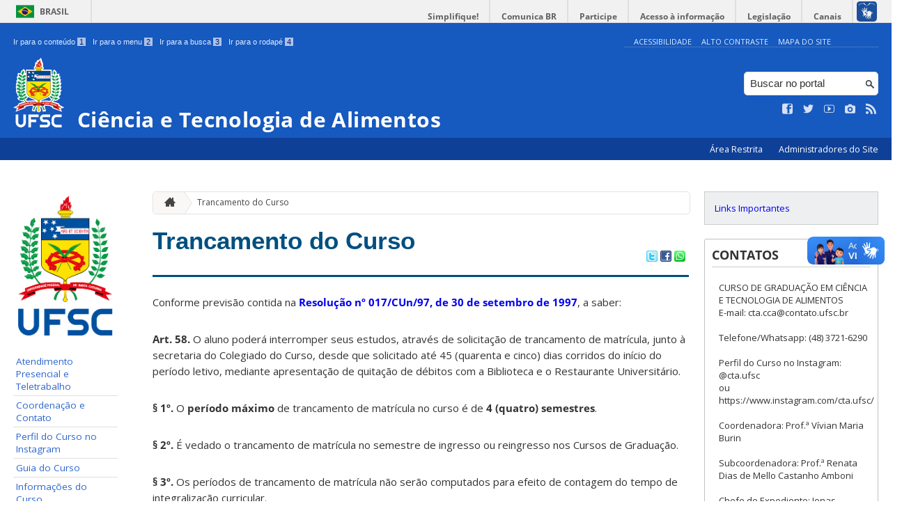

--- FILE ---
content_type: text/html; charset=UTF-8
request_url: https://cta.ufsc.br/trancamento-do-curso/
body_size: 13354
content:
<!DOCTYPE html>
<head>
    <meta http-equiv="Content-Type" content="text/html; charset=UTF-8" />
    <meta http-equiv="X-UA-Compatible" content="chrome=1" />
    <meta name="viewport" content="width=device-width, minimum-scale=1.0, initial-scale=1.0, maximum-scale=1.0, user-scalable=no" />
    <meta name="robots" content="index,follow" />
    <meta name="author" content="SeTIC-UFSC" />
    <meta name="generator" content="WordPress 4.7.31" />
    <meta name="description" content="" />
    <meta name="copyright" content="Universidade Federal de Santa Catarina" />
    <meta name="Keywords" content="universidade, federal, santa, catarina, a universidade, faculdade, estudantes, faculdade, ensino superior, licenciatura, mestrado, doutorado, pós-graduações, bolsas, candidatura ao ensino superior" />

    <title>Ciência e Tecnologia de Alimentos</title>        

    <link rel="stylesheet" type="text/css" href="https://cta.ufsc.br/wp-content/themes/brasilGovInterno/css/reset.css?ver=1768915243" />
    <link rel="stylesheet" type="text/css" href="https://cta.ufsc.br/wp-content/themes/brasilGovInterno/css/style.css?ver=1768915243" />
    <link rel="alternate stylesheet" type="text/css" href="https://cta.ufsc.br/wp-content/themes/brasilGovInterno/css/high.css?ver=1768915243" title="high" disabled="disabled" />
            <link rel="shortcut icon" type="image/x-icon" href="https://cta.ufsc.br/wp-content/themes/brasilGovInterno/img/favicon.ico?ver=1768915243"/>
        <link href='https://fonts.googleapis.com/css?family=Open+Sans:700,400' rel='stylesheet' type='text/css'>
    <script src="https://cta.ufsc.br/wp-content/themes/brasilGovInterno/js/modernizr-2.7.min.js?ver=1768915243"></script>
    <script src="https://cta.ufsc.br/wp-content/themes/brasilGovInterno/js/font-resizer.js?ver=1768915243"></script>           


    <link rel='dns-prefetch' href='//cta.ufsc.br' />
<link rel='dns-prefetch' href='//s.w.org' />
		<script type="text/javascript">
			window._wpemojiSettings = {"baseUrl":"https:\/\/s.w.org\/images\/core\/emoji\/2.2.1\/72x72\/","ext":".png","svgUrl":"https:\/\/s.w.org\/images\/core\/emoji\/2.2.1\/svg\/","svgExt":".svg","source":{"wpemoji":"https:\/\/cta.ufsc.br\/wp-includes\/js\/wp-emoji.js?ver=4.7.31","twemoji":"https:\/\/cta.ufsc.br\/wp-includes\/js\/twemoji.js?ver=4.7.31"}};
			( function( window, document, settings ) {
	var src, ready, ii, tests;

	/*
	 * Create a canvas element for testing native browser support
	 * of emoji.
	 */
	var canvas = document.createElement( 'canvas' );
	var context = canvas.getContext && canvas.getContext( '2d' );

	/**
	 * Detect if the browser supports rendering emoji or flag emoji. Flag emoji are a single glyph
	 * made of two characters, so some browsers (notably, Firefox OS X) don't support them.
	 *
	 * @since 4.2.0
	 *
	 * @param type {String} Whether to test for support of "flag" or "emoji4" emoji.
	 * @return {Boolean} True if the browser can render emoji, false if it cannot.
	 */
	function browserSupportsEmoji( type ) {
		var stringFromCharCode = String.fromCharCode,
			flag, flag2, technologist, technologist2;

		if ( ! context || ! context.fillText ) {
			return false;
		}

		// Cleanup from previous test.
		context.clearRect( 0, 0, canvas.width, canvas.height );

		/*
		 * Chrome on OS X added native emoji rendering in M41. Unfortunately,
		 * it doesn't work when the font is bolder than 500 weight. So, we
		 * check for bold rendering support to avoid invisible emoji in Chrome.
		 */
		context.textBaseline = 'top';
		context.font = '600 32px Arial';

		switch ( type ) {
			case 'flag':
				/*
				 * This works because the image will be one of three things:
				 * - Two empty squares, if the browser doesn't render emoji
				 * - Two squares with 'U' and 'N' in them, if the browser doesn't render flag emoji
				 * - The United Nations flag
				 *
				 * The first two will encode to small images (1-2KB data URLs), the third will encode
				 * to a larger image (4-5KB data URL).
				 */
				context.fillText( stringFromCharCode( 55356, 56826, 55356, 56819 ), 0, 0 );
				if ( canvas.toDataURL().length < 3000 ) {
					return false;
				}

				context.clearRect( 0, 0, canvas.width, canvas.height );

				/*
				 * Test for rainbow flag compatibility. As the rainbow flag was added out of sequence with
				 * the usual Unicode release cycle, some browsers support it, and some don't, even if their
				 * Unicode support is up to date.
				 *
				 * To test for support, we try to render it, and compare the rendering to how it would look if
				 * the browser doesn't render it correctly (white flag emoji + rainbow emoji).
				 */
				context.fillText( stringFromCharCode( 55356, 57331, 65039, 8205, 55356, 57096 ), 0, 0 );
				flag = canvas.toDataURL();

				context.clearRect( 0, 0, canvas.width, canvas.height );

				context.fillText( stringFromCharCode( 55356, 57331, 55356, 57096 ), 0, 0 );
				flag2 = canvas.toDataURL();

				return flag !== flag2;
			case 'emoji4':
				/*
				 * Emoji 4 has the best technologists. So does WordPress!
				 *
				 * To test for support, try to render a new emoji (woman technologist: medium skin tone),
				 * then compare it to how it would look if the browser doesn't render it correctly
				 * (woman technologist: medium skin tone + personal computer).
				 */
				context.fillText( stringFromCharCode( 55357, 56425, 55356, 57341, 8205, 55357, 56507), 0, 0 );
				technologist = canvas.toDataURL();

				context.clearRect( 0, 0, canvas.width, canvas.height );

				context.fillText( stringFromCharCode( 55357, 56425, 55356, 57341, 55357, 56507), 0, 0 );
				technologist2 = canvas.toDataURL();

				return technologist !== technologist2;
		}

		return false;
	}

	function addScript( src ) {
		var script = document.createElement( 'script' );

		script.src = src;
		script.defer = script.type = 'text/javascript';
		document.getElementsByTagName( 'head' )[0].appendChild( script );
	}

	tests = Array( 'flag', 'emoji4' );

	settings.supports = {
		everything: true,
		everythingExceptFlag: true
	};

	for( ii = 0; ii < tests.length; ii++ ) {
		settings.supports[ tests[ ii ] ] = browserSupportsEmoji( tests[ ii ] );

		settings.supports.everything = settings.supports.everything && settings.supports[ tests[ ii ] ];

		if ( 'flag' !== tests[ ii ] ) {
			settings.supports.everythingExceptFlag = settings.supports.everythingExceptFlag && settings.supports[ tests[ ii ] ];
		}
	}

	settings.supports.everythingExceptFlag = settings.supports.everythingExceptFlag && ! settings.supports.flag;

	settings.DOMReady = false;
	settings.readyCallback = function() {
		settings.DOMReady = true;
	};

	if ( ! settings.supports.everything ) {
		ready = function() {
			settings.readyCallback();
		};

		if ( document.addEventListener ) {
			document.addEventListener( 'DOMContentLoaded', ready, false );
			window.addEventListener( 'load', ready, false );
		} else {
			window.attachEvent( 'onload', ready );
			document.attachEvent( 'onreadystatechange', function() {
				if ( 'complete' === document.readyState ) {
					settings.readyCallback();
				}
			} );
		}

		src = settings.source || {};

		if ( src.concatemoji ) {
			addScript( src.concatemoji );
		} else if ( src.wpemoji && src.twemoji ) {
			addScript( src.twemoji );
			addScript( src.wpemoji );
		}
	}

} )( window, document, window._wpemojiSettings );
		</script>
		<style type="text/css">
img.wp-smiley,
img.emoji {
	display: inline !important;
	border: none !important;
	box-shadow: none !important;
	height: 1em !important;
	width: 1em !important;
	margin: 0 .07em !important;
	vertical-align: -0.1em !important;
	background: none !important;
	padding: 0 !important;
}
</style>
<link rel='stylesheet' id='dashicons-css'  href='https://cta.ufsc.br/wp-includes/css/dashicons.css?ver=4.7.31' type='text/css' media='all' />
<link rel='stylesheet' id='thickbox-css'  href='https://cta.ufsc.br/wp-includes/js/thickbox/thickbox.css?ver=4.7.31' type='text/css' media='all' />
<link rel='stylesheet' id='patrocinio-css'  href='https://cta.ufsc.br/wp-content/plugins/patrocinio/patrocinio.css?ver=4.7.31' type='text/css' media='all' />
<link rel='stylesheet' id='collapseomatic-css-css'  href='https://cta.ufsc.br/wp-content/mu-plugins/jquery-collapse-o-matic/style.css?ver=1.5.1' type='text/css' media='all' />
<link rel='stylesheet' id='contact-form-7-css'  href='https://cta.ufsc.br/wp-content/plugins/contact-form-7/includes/css/styles.css?ver=4.9.2' type='text/css' media='all' />
<link rel='stylesheet' id='sharity-style-css'  href='https://cta.ufsc.br/wp-content/plugins/email-sharity/style/sharity-style.css?ver=4.7.31' type='text/css' media='all' />
<link rel='stylesheet' id='auto-thickbox-css'  href='https://cta.ufsc.br/wp-content/plugins/auto-thickbox/css/styles-pre39.css?ver=20140420' type='text/css' media='all' />
<link rel='stylesheet' id='jquery-ui-smoothness-css'  href='https://cta.ufsc.br/wp-content/plugins/contact-form-7/includes/js/jquery-ui/themes/smoothness/jquery-ui.min.css?ver=1.11.4' type='text/css' media='screen' />
<link rel='stylesheet' id='institucional-cursos-css'  href='https://cta.ufsc.br/wp-content/plugins/institucional-cursos/institucional-cursos.css?ver=4.7.31' type='text/css' media='all' />
<link rel='stylesheet' id='slideshow-css3-css'  href='https://cta.ufsc.br/wp-content/themes/brasilGovInterno/js/pikachoose/styles/css3.css?ver=0.5' type='text/css' media='screen' />
<script type='text/javascript' src='https://cta.ufsc.br/wp-includes/js/jquery/jquery.js?ver=1.12.4'></script>
<script type='text/javascript' src='https://cta.ufsc.br/wp-includes/js/jquery/jquery-migrate.js?ver=1.4.1'></script>
<script type='text/javascript' src='https://cta.ufsc.br/wp-content/mu-plugins/jquery-collapse-o-matic/collapse.min.js?ver=1.3.5'></script>
<script type='text/javascript' src='https://cta.ufsc.br/wp-content/themes/brasilGovInterno/js/functions.js?ver=4.7.31'></script>
<script type='text/javascript' src='https://cta.ufsc.br/wp-content/themes/brasilGovInterno/js/ufsc.js?ver=4.7.31'></script>
<script type='text/javascript' src='https://cta.ufsc.br/wp-content/themes/brasilGovInterno/js/pikachoose/lib/jquery.pikachoose.js?ver=4.7.31'></script>
<script type='text/javascript' src='https://cta.ufsc.br/wp-content/themes/brasilGovInterno/js/pikachoose/lib/jquery.jcarousel.min.js?ver=4.7.31'></script>
<script type='text/javascript' src='https://cta.ufsc.br/wp-content/plugins/email-sharity/js/sharity.js?ver=4.7.31'></script>
<script type='text/javascript' src='https://cta.ufsc.br/wp-content/plugins/email-sharity/fancybox/source/jquery.fancybox.pack.js?v=2.1.4&#038;ver=4.7.31'></script>
<link rel='https://api.w.org/' href='https://cta.ufsc.br/wp-json/' />
<link rel='shortlink' href='https://cta.ufsc.br/?p=2618' />
<link rel="alternate" type="application/json+oembed" href="https://cta.ufsc.br/wp-json/oembed/1.0/embed?url=https%3A%2F%2Fcta.ufsc.br%2Ftrancamento-do-curso%2F" />
<link rel="alternate" type="text/xml+oembed" href="https://cta.ufsc.br/wp-json/oembed/1.0/embed?url=https%3A%2F%2Fcta.ufsc.br%2Ftrancamento-do-curso%2F&#038;format=xml" />
 
    <link href="/wp-content/mu-plugins/videojs/video-js.min.css" rel="stylesheet" />
    <script src="/wp-content/mu-plugins/videojs/video.min.js" type="text/javascript"></script>
   <script type="text/javascript">
    _V_.options.flash.swf = "/wp-content/mu-plugins/videojs/video-js.swf";
  </script>

    <!-- styles for Simple Google Map -->
<style type='text/css'>
#SGM {width:100%; height:275px;}
#SGM .infoWindow {line-height:13px; font-size:10px;}
#SGM input {margin:4px 4px 0 0; font-size:10px;}
#SGM input.text {border:solid 1px #ccc; background-color:#fff; padding:2px;}
</style>
<!-- end styles for Simple Google Map -->

<script type='text/javascript'>
/* <![CDATA[ */
var thickboxL10n = {"next":"Próximo &gt;","prev":"&lt; Anterior","image":"Imagem","of":"de","close":"Fechar","loadingAnimation":"https:\/\/cta.ufsc.br\/wp-content\/plugins\/auto-thickbox\/images\/loadingAnimation.gif"};
try{convertEntities(thickboxL10n);}catch(e){};;
/* ]]> */
</script>
</head>
<div id="barra-brasil">
    <div id="barra-brasil">
        <div id="wrapper-barra-brasil">
            <script src="https://cta.ufsc.br/wp-content/themes/brasilGovInterno/js/barra.js?ver=1768915243" type="text/javascript"></script>
        </div>
    </div>
</div>

<div id="wrapper">
    <header id="header">
            <div id="header_grid" class="grid">
            <div>
                <ul id="shortcuts" class="hide_mobile">
                    <li><a accesskey="1" href="#conteudo">Ir para o conteúdo <span>1</span></a></li>
                    <li><a accesskey="2" href="#menu">Ir para o menu <span>2</span></a></li>
                    <li><a accesskey="3" href="#busca">Ir para a busca <span>3</span></a></li>
                    <li><a accesskey="4" href="#rodape">Ir para o rodapé <span>4</span></a></li>
                </ul>
                <ul id="topbar">
                    <li><a accesskey="7" href="http://ufsc.br/acessibilidade/">Acessibilidade</a></li>
                    <li><a accesskey="8" href="#" id="contrast">Alto Contraste</a></li>
                    <li><a accesskey="9" href="/mapa-do-site">Mapa do Site</a></li>
                </ul>
                <div id="logo">
                    <a href="https://cta.ufsc.br" accesskey="0" id="portal-logo">
                        <img id="brasaoUfsc_Header" src="https://cta.ufsc.br/wp-content/themes/brasilGovInterno/img/brasao_site_ufsc.svg?ver=1768915243" alt="Brasão da UFSC: A parte central do brasão é composta por uma flâmula. Ela é azul na porção superior e amarela na inferior. Sobre o azul, à esquerda, cinco estrelas brancas formam o cruzeiro do sul; à direita, uma faixa branca tem o texto escrito em vermelho: ars et scientia. Centralizada na parte amarela, há uma roda dentada vermelha quebrada na seção inferior. Duas folhas verdes de palma estão encaixadas no eixo da roda. Uma folha pende para o lado direito e a outra para o lado esquerdo. Atrás da flâmula há uma tocha amarela, da qual enxergamos os extremos: acima, com o fogo desenhado em vermelho, e abaixo, a parte inferior do bastão. Do lado esquerdo da flâmula, há um ramo verde de carvalho e do lado direito um ramo verde de louro. A parte inferior do brasão é composta por uma faixa estreita vermelha, escrito em branco: Universidade Federal de Santa Catarina. Abaixo da faixa, escrito em fonte maiúscula azul: UFSC."/>
                        <h1>Ciência e Tecnologia de Alimentos</h1>
                    </a>
                </div>
                <form action="/" method="get" name="busca">
                    <input type="text" placeholder="Buscar no portal" id="s" name="s"/>
                    <input type="submit" id="submit" value="" />
                </form>
                <ul id="social" class="hide_mobile">
                    <li><a href="https://pt-br.facebook.com/UniversidadeUFSC" title="Curta no Facebook" class="icon-facebook"></a></li>
                    <li><a href="https://twitter.com/ufsc" title="Siga no Twitter" class="icon-twitter"></a></li>
                    <li><a href="https://www.youtube.com/user/tvufsc" title="Vídeos no Youtube" class="icon-youtube"></a></li>
                    <li><a href="@cta.ufsc" title="Veja no Instagram" class="icon-camera"></a></li>
                    <li><a href="/feed" title="Assine as atualizações via RSS" class="icon-feed"></a></li>
                </ul>
            </div>
        </div>

        
        <div id="menu-nav">
            <ul>
                <li id="menu-link-nav-acessoRestrito">
                    <a href="http://cursocta.paginas.ufsc.br//wp-admin">
                        Área Restrita                    </a>
                    <a href="/?administradores" class="thickbox" title="Lista de Administradores deste Site">
                        Administradores do Site                    </a>
                </li>
            </ul>
            <a href="#dropmenu" class="menu-link"><span aria-hidden="true" class="icon-menu"></span> Menu</a>
                    </div>
    </header>
    <section id="home" class="grid section group clearfix ">










                
<section id="home" class="section group clearfix">  

    <div id="sidebar_left" name="menu">
    <div id="menu_secundario_logo" class="hide_mobile">
                <a id="atalho-navegacao" href="https://cta.ufsc.br">
            <img src="https://cta.ufsc.br/wp-content/themes/brasilGovInterno/img/brasao_default.png" alt="Menu de Navegação"/>
        </a>
    </div>

    <ul role='navigation'>
        <li>
            <dl id='margin_space'>
                <div class="pagenav"><ul id="menu-menu-principal-2" class="pagenav"><li id="menu-item-2731" class="menu-item menu-item-type-post_type menu-item-object-page menu-item-2731"><a href="https://cta.ufsc.br/atendimento/">Atendimento Presencial e Teletrabalho</a></li>
<li id="menu-item-232" class="menu-item menu-item-type-post_type menu-item-object-page menu-item-232"><a href="https://cta.ufsc.br/coordenacao-e-contato-2/">Coordenação e Contato</a></li>
<li id="menu-item-2197" class="menu-item menu-item-type-post_type menu-item-object-page menu-item-2197"><a href="https://cta.ufsc.br/perfil-do-curso-no-instagram/">Perfil do Curso no Instagram</a></li>
<li id="menu-item-2778" class="menu-item menu-item-type-post_type menu-item-object-page menu-item-2778"><a href="https://cta.ufsc.br/guia-do-curso/">Guia do Curso</a></li>
<li id="menu-item-1923" class="menu-item menu-item-type-post_type menu-item-object-page menu-item-1923"><a href="https://cta.ufsc.br/informacoes-do-curso/">Informações do Curso</a></li>
<li id="menu-item-1606" class="menu-item menu-item-type-post_type menu-item-object-page menu-item-1606"><a href="https://cta.ufsc.br/video-institucional-do-curso/">Vídeo Institucional do Curso</a></li>
<li id="menu-item-2788" class="menu-item menu-item-type-post_type menu-item-object-page menu-item-2788"><a href="https://cta.ufsc.br/videos-de-estudantes-e-egressos-do-curso/">Vídeos de Estudantes e Egressos do Curso</a></li>
<li id="menu-item-2763" class="menu-item menu-item-type-post_type menu-item-object-page menu-item-2763"><a href="https://cta.ufsc.br/registo-e-atuacao-profissional/">Registo e Atuação Profissional</a></li>
<li id="menu-item-1237" class="menu-item menu-item-type-post_type menu-item-object-page menu-item-1237"><a href="https://cta.ufsc.br/cientista-de-alimentos/">Perfil Profissional do Egresso</a></li>
<li id="menu-item-2202" class="menu-item menu-item-type-post_type menu-item-object-page menu-item-2202"><a href="https://cta.ufsc.br/planos-de-ensino/">Planos de Ensino</a></li>
<li id="menu-item-1919" class="menu-item menu-item-type-post_type menu-item-object-page menu-item-1919"><a href="https://cta.ufsc.br/apcal-pesquisa-de-egressos/">APCAL – Pesquisa de Egressos</a></li>
<li id="menu-item-2495" class="menu-item menu-item-type-post_type menu-item-object-page menu-item-2495"><a href="https://cta.ufsc.br/sacta/">SACTA</a></li>
<li id="menu-item-157" class="menu-item menu-item-type-post_type menu-item-object-page menu-item-157"><a href="https://cta.ufsc.br/galeria/">Galeria</a></li>
<li id="menu-item-159" class="menu-item menu-item-type-custom menu-item-object-custom menu-item-159"><a target="_blank" href="http://www.cagr.ufsc.br/">CAGR</a></li>
<li id="menu-item-160" class="menu-item menu-item-type-custom menu-item-object-custom menu-item-160"><a target="_blank" href="http://bscca.paginas.ufsc.br/">Biblioteca</a></li>
</ul></div>            </dl>
        </li>
    </ul>
    <ul id="nav_menu-5" class="widget widget_nav_menu"><li><h2>Informações úteis</h2></li></ul><ul id="nav_menu-13" class="widget widget_nav_menu"><li><h2>Informações</h2><div class="pagenav"><ul id="menu-informacoes" class="menu"><li id="menu-item-2240" class="menu-item menu-item-type-post_type menu-item-object-page menu-item-2240"><a href="https://cta.ufsc.br/ingresso-no-curso/">Ingresso no curso</a></li>
<li id="menu-item-2242" class="menu-item menu-item-type-post_type menu-item-object-page menu-item-2242"><a href="https://cta.ufsc.br/transferencias-e-retornos/">Transferências e Retornos</a></li>
<li id="menu-item-2241" class="menu-item menu-item-type-post_type menu-item-object-page menu-item-2241"><a href="https://cta.ufsc.br/matricula-em-disciplina-isolada-e-aluno-ouvinte/">Matrícula em Disciplina Isolada e Aluno ouvinte</a></li>
<li id="menu-item-2364" class="menu-item menu-item-type-post_type menu-item-object-page menu-item-2364"><a href="https://cta.ufsc.br/assinatura-digital/">Assinatura Digital</a></li>
</ul></div></li></ul><ul id="nav_menu-15" class="widget widget_nav_menu"><li><h2>Currículo e Projeto Pedagógico do Curso</h2><div class="pagenav"><ul id="menu-curriculo-do-curso" class="menu"><li id="menu-item-2845" class="menu-item menu-item-type-post_type menu-item-object-page menu-item-2845"><a href="https://cta.ufsc.br/projeto-pedagogico-do-curso-ppc/">Projeto Pedagógico do Curso – PPC</a></li>
<li id="menu-item-2846" class="menu-item menu-item-type-post_type menu-item-object-page menu-item-2846"><a href="https://cta.ufsc.br/curriculo/">Currículo</a></li>
</ul></div></li></ul><ul id="nav_menu-12" class="widget widget_nav_menu"><li><h2>Área do Aluno</h2><div class="pagenav"><ul id="menu-area-do-aluno" class="menu"><li id="menu-item-2825" class="menu-item menu-item-type-post_type menu-item-object-page menu-item-2825"><a href="https://cta.ufsc.br/curriculo/">Currículo</a></li>
<li id="menu-item-2629" class="menu-item menu-item-type-post_type menu-item-object-page menu-item-2629"><a href="https://cta.ufsc.br/assistencia-estudantil/">Assistência Estudantil</a></li>
<li id="menu-item-2243" class="menu-item menu-item-type-post_type menu-item-object-page menu-item-2243"><a href="https://cta.ufsc.br/planos-de-ensino/">Planos de Ensino</a></li>
<li id="menu-item-3446" class="menu-item menu-item-type-post_type menu-item-object-page menu-item-3446"><a href="https://cta.ufsc.br/orientacoes-sobre-requerimento-de-nova-avaliacao-nas-disciplinas/">Orientações sobre requerimento de nova avaliação nas disciplinas do curso</a></li>
<li id="menu-item-2230" class="menu-item menu-item-type-post_type menu-item-object-page menu-item-2230"><a href="https://cta.ufsc.br/validacao-de-disciplinas/">Validação de Disciplinas</a></li>
<li id="menu-item-2236" class="menu-item menu-item-type-post_type menu-item-object-page menu-item-2236"><a href="https://cta.ufsc.br/atividades-complementares/">Atividades Complementares</a></li>
<li id="menu-item-2363" class="menu-item menu-item-type-post_type menu-item-object-page menu-item-2363"><a href="https://cta.ufsc.br/assinatura-digital/">Assinatura Digital</a></li>
<li id="menu-item-2238" class="menu-item menu-item-type-post_type menu-item-object-page menu-item-2238"><a href="https://cta.ufsc.br/formularios-2/">Formulários</a></li>
<li id="menu-item-2232" class="menu-item menu-item-type-post_type menu-item-object-page menu-item-2232"><a href="https://cta.ufsc.br/intercambios/">Intercâmbios</a></li>
<li id="menu-item-2233" class="menu-item menu-item-type-post_type menu-item-object-page menu-item-2233"><a href="https://cta.ufsc.br/transferencias-e-retornos/">Transferências e Retornos</a></li>
<li id="menu-item-2616" class="menu-item menu-item-type-post_type menu-item-object-page menu-item-2616"><a href="https://cta.ufsc.br/certificado-de-desempenho-academico/">Certificado de Desempenho Acadêmico</a></li>
<li id="menu-item-2620" class="menu-item menu-item-type-post_type menu-item-object-page current-menu-item page_item page-item-2618 current_page_item menu-item-2620"><a href="https://cta.ufsc.br/trancamento-do-curso/">Trancamento do Curso</a></li>
<li id="menu-item-2923" class="menu-item menu-item-type-post_type menu-item-object-page menu-item-2923"><a href="https://cta.ufsc.br/cancelamento-de-matricula-no-curso/">Cancelamento de matrícula no curso</a></li>
<li id="menu-item-2237" class="menu-item menu-item-type-post_type menu-item-object-page menu-item-2237"><a href="https://cta.ufsc.br/calendario-academico-da-graduacao/">Calendário Acadêmico da Graduação</a></li>
<li id="menu-item-2496" class="menu-item menu-item-type-post_type menu-item-object-page menu-item-2496"><a href="https://cta.ufsc.br/sacta/">SACTA</a></li>
<li id="menu-item-2231" class="menu-item menu-item-type-post_type menu-item-object-page menu-item-2231"><a href="https://cta.ufsc.br/premio-apcal/">Prêmio APCAL</a></li>
<li id="menu-item-2234" class="menu-item menu-item-type-post_type menu-item-object-page menu-item-2234"><a href="https://cta.ufsc.br/apcal/">APCAL</a></li>
<li id="menu-item-2235" class="menu-item menu-item-type-post_type menu-item-object-page menu-item-2235"><a href="https://cta.ufsc.br/apcal-pesquisa-de-egressos/">APCAL – Pesquisa de Egressos</a></li>
<li id="menu-item-2239" class="menu-item menu-item-type-post_type menu-item-object-page menu-item-2239"><a href="https://cta.ufsc.br/logo-cta/">Logo CTA</a></li>
<li id="menu-item-2244" class="menu-item menu-item-type-post_type menu-item-object-page menu-item-2244"><a href="https://cta.ufsc.br/pibic/">Projetos PIBIC</a></li>
</ul></div></li></ul><ul id="nav_menu-11" class="widget widget_nav_menu"><li><h2>Trabalhos de Conclusão de Curso &#8211; TCC &#8211; CTA</h2><div class="pagenav"><ul id="menu-trabalhos-de-conclusao-de-curso-tcc-cta" class="menu"><li id="menu-item-1591" class="menu-item menu-item-type-post_type menu-item-object-page menu-item-1591"><a href="https://cta.ufsc.br/regulamento-dos-tccs/">Regulamento dos TCCs do CTA</a></li>
<li id="menu-item-1386" class="menu-item menu-item-type-post_type menu-item-object-page menu-item-1386"><a href="https://cta.ufsc.br/modelos-tcc/">Modelos de TCC</a></li>
<li id="menu-item-1756" class="menu-item menu-item-type-post_type menu-item-object-page menu-item-1756"><a href="https://cta.ufsc.br/orientacoes-sobre-o-deposito-dos-tccs-no-repositorio-institucional-da-ufsc/">Orientações sobre o Depósito dos TCCs no Repositório Institucional da UFSC</a></li>
<li id="menu-item-1388" class="menu-item menu-item-type-post_type menu-item-object-page menu-item-1388"><a href="https://cta.ufsc.br/disciplina-tcc/">Disciplina – TCC</a></li>
<li id="menu-item-1387" class="menu-item menu-item-type-post_type menu-item-object-page menu-item-1387"><a href="https://cta.ufsc.br/tccs-apresentados/">TCCs Apresentados</a></li>
</ul></div></li></ul><ul id="nav_menu-3" class="widget widget_nav_menu"><li><h2>Estágios CTA</h2><div class="pagenav"><ul id="menu-estagios" class="menu"><li id="menu-item-127" class="menu-item menu-item-type-post_type menu-item-object-page menu-item-127"><a href="https://cta.ufsc.br/legislacaodeestagios/">Legislação de Estágios</a></li>
<li id="menu-item-129" class="menu-item menu-item-type-post_type menu-item-object-page menu-item-129"><a href="https://cta.ufsc.br/regulamento-de-estagios-do-cta/">Regulamento de Estágios do CTA</a></li>
<li id="menu-item-252" class="menu-item menu-item-type-post_type menu-item-object-page menu-item-252"><a href="https://cta.ufsc.br/procedimentos-e-orientacoes-para-realizacao-de-estagios/">Procedimentos e Orientações para Realização de Estágios</a></li>
<li id="menu-item-262" class="menu-item menu-item-type-post_type menu-item-object-page menu-item-262"><a href="https://cta.ufsc.br/formularios-estagios/">Formulários Estágios</a></li>
<li id="menu-item-1955" class="menu-item menu-item-type-post_type menu-item-object-page menu-item-1955"><a href="https://cta.ufsc.br/modelo-do-tce-para-o-estagio-obrigatorio/">Modelo do TCE para o Estágio Obrigatório</a></li>
<li id="menu-item-762" class="menu-item menu-item-type-post_type menu-item-object-page menu-item-762"><a href="https://cta.ufsc.br/tces-apresentados/">TCEs Apresentados</a></li>
<li id="menu-item-261" class="menu-item menu-item-type-custom menu-item-object-custom menu-item-261"><a title="Sistema de Informação para Acompanhamento e Registro de Estágios" target="_blank" href="https://siare.sistemas.ufsc.br/">SIARE</a></li>
<li id="menu-item-1397" class="menu-item menu-item-type-post_type menu-item-object-page menu-item-1397"><a href="https://cta.ufsc.br/contato-com-coordenadora-de-estagios-do-cta/">Contato com Coordenador(a) de Estágios do CTA</a></li>
<li id="menu-item-2342" class="menu-item menu-item-type-post_type menu-item-object-page menu-item-has-children menu-item-2342"><a href="https://cta.ufsc.br/regulamentacoes-e-orientacoes-para-os-estagios-durante-os-semestres-2020-1-a-2021-2/">Regulamentações e Orientações para os Estágios durante os semestres 2020-1 a 2021-2 &raquo;</a>
<ul>
	<li id="menu-item-1961" class="menu-item menu-item-type-post_type menu-item-object-page menu-item-1961"><a href="https://cta.ufsc.br/regulamento-excepcional-de-estagios-do-cta-durante-a-pandemia-de-covid-19/">Regulamento Excepcional de Estágios do CTA Durante a Pandemia de COVID-19</a></li>
	<li id="menu-item-2077" class="menu-item menu-item-type-post_type menu-item-object-page menu-item-2077"><a href="https://cta.ufsc.br/perguntas-e-respostas-sobre-a-realizacao-de-estagios-durante-a-pandemia/">Perguntas e Respostas sobre a realização de estágios durante a pandemia</a></li>
	<li id="menu-item-1722" class="menu-item menu-item-type-post_type menu-item-object-page menu-item-1722"><a href="https://cta.ufsc.br/regulamento-excepcional-para-as-defesas-dos-tces-durante-a-pandemia-de-covid-19/">Regulamento excepcional para as defesas dos TCEs durante a pandemia de COVID-19</a></li>
	<li id="menu-item-1768" class="menu-item menu-item-type-post_type menu-item-object-page menu-item-1768"><a href="https://cta.ufsc.br/recomendacoes-para-realizacao-dos-estagios-obrigatorios-durante-a-pandemia-de-covid-19/">Recomendações para realização dos Estágios Obrigatórios durante a pandemia de COVID-19</a></li>
	<li id="menu-item-2060" class="menu-item menu-item-type-post_type menu-item-object-page menu-item-2060"><a href="https://cta.ufsc.br/orientacoes-sobre-assinaturas-de-documentos-de-estagio-durante-a-pandemia/">Orientações sobre assinaturas de documentos de estágio durante a pandemia</a></li>
</ul>
</li>
</ul></div></li></ul><ul id="nav_menu-16" class="widget widget_nav_menu"><li><h2>Extensão Curricular</h2><div class="pagenav"><ul id="menu-extensao-curricular" class="menu"><li id="menu-item-3309" class="menu-item menu-item-type-post_type menu-item-object-page menu-item-3309"><a href="https://cta.ufsc.br/sobre-a-extensao-curricular/">Sobre a Extensão Curricular</a></li>
<li id="menu-item-3308" class="menu-item menu-item-type-post_type menu-item-object-page menu-item-3308"><a href="https://cta.ufsc.br/politica-de-extensao-do-curso/">Política de Extensão do Curso</a></li>
<li id="menu-item-3315" class="menu-item menu-item-type-post_type menu-item-object-page menu-item-3315"><a href="https://cta.ufsc.br/legislacao-da-extensao/">Legislação da Extensão</a></li>
<li id="menu-item-3306" class="menu-item menu-item-type-post_type menu-item-object-page menu-item-3306"><a href="https://cta.ufsc.br/acoes-de-extensao/">Ações de Extensão</a></li>
<li id="menu-item-3307" class="menu-item menu-item-type-post_type menu-item-object-page menu-item-3307"><a href="https://cta.ufsc.br/coordenacao-de-extensao/">Coordenação de Extensão</a></li>
<li id="menu-item-3456" class="menu-item menu-item-type-post_type menu-item-object-page menu-item-3456"><a href="https://cta.ufsc.br/guia-ao-estudante-extensao/">Guia ao Estudante – Extensão</a></li>
</ul></div></li></ul><ul id="nav_menu-14" class="widget widget_nav_menu"><li><h2>Colegiado e NDE</h2><div class="pagenav"><ul id="menu-colegiado-e-nde" class="menu"><li id="menu-item-1134" class="menu-item menu-item-type-post_type menu-item-object-page menu-item-1134"><a href="https://cta.ufsc.br/colegiado/">Colegiado do Curso</a></li>
<li id="menu-item-1137" class="menu-item menu-item-type-post_type menu-item-object-page menu-item-1137"><a href="https://cta.ufsc.br/nucleo-docente-estruturante/">Núcleo Docente Estruturante</a></li>
</ul></div></li></ul><ul id="nav_menu-9" class="widget widget_nav_menu"><li><h2>Legislação</h2><div class="pagenav"><ul id="menu-legislacao" class="menu"><li id="menu-item-152" class="menu-item menu-item-type-post_type menu-item-object-page menu-item-152"><a href="https://cta.ufsc.br/resolucoes/">Resoluções</a></li>
<li id="menu-item-1314" class="menu-item menu-item-type-post_type menu-item-object-page menu-item-1314"><a href="https://cta.ufsc.br/regulamentacao-da-profissao-de-cientista-de-alimentos/">Regulamentação da Profissão de Cientista de Alimentos</a></li>
</ul></div></li></ul><ul id="institucionalcursoscagr-3" class="widget widget_institucionalcursoscagr"><li><h2>Curso</h2>        <ul>
                        <li><a id="alunos-regulares" href="#content" onclick="ajax_show_pages_cagr ('alunos','503','Alunos Regulares');return false;">Alunos Regulares</a></li>                        <li><a id="disciplinas-oferecidas" href="#content" onclick="ajax_show_pages_cagr ('disciplinas','503','Disciplinas Oferecidas');return false;">Disciplinas Oferecidas</a></li>                        <li><a id="corpo-docente" href="#content" onclick="ajax_show_pages_cagr ('professores','503','Corpo Docente');return false;">Corpo Docente</a></li>                                    <li><a id="curriculo" href="http://www.cagr.ufsc.br/relatorios/curriculoCurso?curso=503">Currículo</a></li>                        <li><a id="egressos" href="https://egressos.sistemas.ufsc.br/listaEgressos.xhtml" target="_blank">Egressos</a></li>        </ul>
        </li></ul>        <script type='text/javascript' src='https://cta.ufsc.br/wp-includes/js/tw-sack.js?ver=1.6.1'></script>
        <script type="text/javascript">
            function ajax_show_pages_cagr (type,course,title) {
                document.getElementById('content').innerHTML = "<div><br><img src=https://cta.ufsc.br/wp-content/themes/novo-ufsc/img/load-image.gif alt="+"Loading"+">   Carregando...</div>";
                var mysack = new sack('https://cta.ufsc.br/wp-content/plugins/institucional-cursos/ajax_cagr_request.php');
                mysack.execute = 1;
                mysack.method = 'GET';
                mysack.setVar('type', type);
                mysack.setVar('course', course);
                mysack.setVar('title', title);
                mysack.runAJAX();
                return true;
            }
        </script>
        </div>
<script>
    "use strict";
    var menus = document.querySelectorAll(".widget_nav_menu > li");
    for(var i = 0; i < menus.length; i++) {
        if(menus[i].children.length == 1) {
            menus[i].remove();
        }
    }
</script>
	<div class="col" name="conteudo">
	    <section id="content">

    
        <ul id="breadcrumbs" class="hide_mobile"><li><a href="https://cta.ufsc.br" title="Ir para a página inicial" class="home"><span aria-hidden="true" class="icon-home"></span></a></li><li><a href="https://cta.ufsc.br/trancamento-do-curso/" class="current">Trancamento do Curso</a></li></ul>
        
            <article class="post" id="post-2618">
                <h2><a href="https://cta.ufsc.br/trancamento-do-curso/">Trancamento do Curso</a></h2>

                <div class="meta_header clearfix">
                                        <span class="pu-share">
                        
                        <a href="http://twitter.com/home?status=Trancamento do Curso - https://cta.ufsc.br/trancamento-do-curso/" title="Compartilhar no Twitter">
                        <img src='/wp-content/themes/brasilGovInterno/img/twitter.png'></a>

                        <a href="http://www.facebook.com/sharer.php?u=https://cta.ufsc.br/trancamento-do-curso/&t=Trancamento do Curso" title="Compartilhar no Facebook" >
                        <img src='/wp-content/themes/brasilGovInterno/img/facebook.png'></a>

                        <a href="whatsapp://send?text=Trancamento do Cursohttps://cta.ufsc.br/trancamento-do-curso/" title="Compartilhar no WhatsApp" >
                        <img src='/wp-content/themes/brasilGovInterno/img/whatsapp.png'></a>
                    </span>
                </div>

                <div class="content clearfix">

                    <p>Conforme previsão contida na <a title="RESOLUÇÃO 017/CUn/97" href="http://prograd.ufsc.br/files/2013/10/RESOLU%C3%87%C3%83O-N%C2%BA-17_CUn_1997-atualizada.pdf" target="_blank" rel="noopener noreferrer">Resolução nº 017/CUn/97, de 30 de setembro de 1997</a>, a saber:</p>
<p><strong>Art. 58.</strong> O aluno poderá interromper seus estudos, através de solicitação de trancamento de matrícula, junto à secretaria do Colegiado do Curso, desde que solicitado até 45 (quarenta e cinco) dias corridos do início do período letivo, mediante apresentação de quitação de débitos com a Biblioteca e o Restaurante Universitário.</p>
<p><strong>§ 1º.</strong> O <strong>período máximo</strong> de trancamento de matrícula no curso é de <strong>4 (quatro) semestres</strong>.</p>
<p><strong>§ 2º.</strong> É vedado o trancamento de matrícula no semestre de ingresso ou reingresso nos Cursos de Graduação.</p>
<p><strong>§ 3º.</strong> Os períodos de trancamento de matrícula não serão computados para efeito de contagem do tempo de integralização curricular.</p>
<p><strong>Para trancar sua matrícula no curso você deve:</strong></p>
<ol>
<li>Obter a <a href="http://portal.bu.ufsc.br/certidao-negativa-de-debito-online/" target="_blank" rel="noopener noreferrer">Certidão Negativa de Débitos com a Biblioteca Universitária – BU</a> ou <a href="http://www.bu.ufsc.br/design/cnd.pdf" target="_blank" rel="noopener noreferrer">http://www.bu.ufsc.br/design/cnd.pdf</a></li>
<li>Obter a <a href="https://ru.ufsc.br/nada-consta/" target="_blank" rel="noopener noreferrer">Declaração de Nada Consta do RU</a>;</li>
<li>Anexar o seu Atestado de Matrícula ao pedido;</li>
<li>Enviar todos os documentos para o <em>e-mail</em> da coordenação do curso: <strong>cta.cca@contato.ufsc.br </strong>&#8211; contendo no campo <em>Assunto</em> a informação:<strong> &#8220;trancamento do curso&#8221;</strong></li>
</ol>
<p><strong> </strong><strong>Para Renovar o Trancamento de Matrícula no Curso:</strong></p>
<p>Considerando que o semestre passado foi seu último semestre trancado, basta enviar e-mail da coordenação do curso ( <strong>cta.cca@contato.ufsc.br</strong>) informando nome e matrícula e solicitando a <strong>renovação do trancamento da matrícula</strong>.</p>
<p><strong>ATENÇÃO: Verifique se seu atestado de matrícula apresenta a situação “TRANCADO” em até  5 (cinco) dias úteis após o i</strong><strong>nício do semestre letivo. Caso isso não ocorra, entre em contato com a Coordenação.</strong></p>
<p><strong>OBSERVAÇÕES</strong></p>
<p>– Após o fim do prazo de trancamento solicitado, o destrancamento da matrícula é <strong>automático</strong>,<strong> no final do semestre, quando do período da 1ª etapa de rematrícula on-line</strong>;</p>
<p>– Caso deseje retornar antes do fim do prazo de trancamento solicitado, informe a coordenadoria <strong>no início do semestre em questão</strong>, a fim de realizar a matrícula nas disciplinas;</p>
<p>–<strong> Estudantes que não realizarem a matrícula após o fim do prazo estipulado de trancamento entrarão em situação de abandono;</strong></p>
<p>– A situação do trancamento pode ser consultada no atestado de matrícula, pelo <a href="http://cagr.sistemas.ufsc.br/" target="_blank" rel="noopener noreferrer">CAGR</a>.</p>                                    </div>
                                        
            </article>

                    
    
        
    
        </article>

</section>
	</div>

	<div id="sidebar_right">
<div id="ufsc_nav_menu-2" class="widget widget_ufsc_nav_menu"><div class="pagenav"><ul id="menu-links-importantes" class="menu"><li id="menu-item-2209" class="menu-item menu-item-type-post_type menu-item-object-page menu-item-2209"><a href="https://cta.ufsc.br/linksimportantes/">Links Importantes</a></li>
</ul></div></div>    <ul id='pu-contatos' class="last">
        <li><h2>Contatos</h2>
            <p>
                CURSO DE GRADUAÇÃO EM CIÊNCIA E TECNOLOGIA DE ALIMENTOS<br />
E-mail: cta.cca@contato.ufsc.br<br />
<br />
Telefone/Whatsapp: (48) 3721-6290<br />
<br />
Perfil do Curso no Instagram: @cta.ufsc <br />
ou https://www.instagram.com/cta.ufsc/<br />
<br />
Coordenadora: Prof.ª Vívian Maria Burin<br />
<br />
Subcoordenadora: Prof.ª Renata Dias de Mello Castanho Amboni <br />
<br />
Chefe de Expediente: Jonas Fedrigo<br />
<br />
Expediente: De Segunda a Sexta-Feira - das 08h às 11h30min e das 13h às 17h30min <br />
<br />
ENDEREÇO:<br />
Curso de Graduação em Ciência e Tecnologia de Alimentos -<br />
Centro de Ciências Agrárias (CCA/UFSC) <br />
Bloco C, 1º andar, do Departamento de Ciência e Tecnologia de Alimentos (CAL/CCA)<br />
Rodovia Admar Gonzaga, n. 1346 - Bairro: Itacorubi<br />
CEP: 88034-001 Florianópolis - SC - Brasil<br />
Link do endereço: https://maps.app.goo.gl/TBtEvjtQC5ryyFoD6            </p>
        </li>
    </ul>

</div>


</section>

<footer id="footer" class="clearfix" name="footer">
    <section id="rodape">
        <script defer="defer" src="//barra.brasil.gov.br/barra.js" type="text/javascript"></script>
        <div id="footer_links" class="grid clearfix" name="footer_links">
                    <div id="sponsors">
                    <dl>
                <dt>
                    <a href="http://setic.ufsc.br" target="_blank"><img src="https://cta.ufsc.br/wp-content/plugins/patrocinio/setic_ufsc.png"  alt="SeTIC" /></a>
                </dt>
                <dd></dd>
            </dl>
            <dl>
                <dt>
                    <a href="http://paginas.ufsc.br" target="_blank"><img src="https://cta.ufsc.br/wp-content/plugins/patrocinio/pag_ufsc.png" alt="Páginas UFSC" /></a>
                </dt>
                <dd></dd>
            </dl>
                </div>
                </div>
        <div id="footer-brasil"></div>
    </section>
</footer>

<div class="extra-footer">
    <ul>
        <li> Desenvolvido com o CMS de código aberto <a href="https://br.wordpress.org/.org">Wordpress</a></li>
        <li class="last-update">Última atualização do site foi em 15 de dezembro 2025 - 9:04:54</li>
    </ul>
</div>

<!-- Google tag (gtag.js) -->
<script async src='https://www.googletagmanager.com/gtag/js?id=G-2LJ98VTMN0'></script>
<script>
  window.dataLayer = window.dataLayer || [];
  function gtag(){dataLayer.push(arguments);}
  gtag('js', new Date());

  gtag('config', 'G-2LJ98VTMN0');
</script>

<script src='https://google-analytics.com/ga.js'></script>
<script type='text/javascript'>
var pageTracker2 = _gat._getTracker('');
pageTracker2._initData();
pageTracker2._trackPageview();
</script><script type='text/javascript' src='https://cta.ufsc.br/wp-content/plugins/auto-thickbox/js/auto-thickbox.min.js?ver=20150514'></script>
<script type='text/javascript' src='https://cta.ufsc.br/wp-includes/js/jquery/ui/core.min.js?ver=1.11.4'></script>
<script type='text/javascript'>
/* <![CDATA[ */
var wpcf7 = {"apiSettings":{"root":"https:\/\/cta.ufsc.br\/wp-json\/contact-form-7\/v1","namespace":"contact-form-7\/v1"},"recaptcha":{"messages":{"empty":"Verifique se voc\u00ea n\u00e3o \u00e9 um rob\u00f4."}},"jqueryUi":"1"};
/* ]]> */
</script>
<script type='text/javascript' src='https://cta.ufsc.br/wp-content/plugins/contact-form-7/includes/js/scripts.js?ver=4.9.2'></script>
<script type='text/javascript' src='https://cta.ufsc.br/wp-includes/js/jquery/ui/datepicker.min.js?ver=1.11.4'></script>
<script type='text/javascript'>
jQuery(document).ready(function(jQuery){jQuery.datepicker.setDefaults({"closeText":"Fechar","currentText":"Hoje","monthNames":["janeiro","fevereiro","mar\u00e7o","abril","maio","junho","julho","agosto","setembro","outubro","novembro","dezembro"],"monthNamesShort":["jan","fev","mar","abr","maio","jun","jul","ago","set","out","nov","dez"],"nextText":"Pr\u00f3ximo","prevText":"Anterior","dayNames":["domingo","segunda-feira","ter\u00e7a-feira","quarta-feira","quinta-feira","sexta-feira","s\u00e1bado"],"dayNamesShort":["dom","seg","ter","qua","qui","sex","s\u00e1b"],"dayNamesMin":["D","S","T","Q","Q","S","S"],"dateFormat":"d \\dd\\e MM \\dd\\e yy","firstDay":1,"isRTL":false});});
</script>
<script type='text/javascript' src='https://cta.ufsc.br/wp-includes/js/jquery/ui/widget.min.js?ver=1.11.4'></script>
<script type='text/javascript' src='https://cta.ufsc.br/wp-includes/js/jquery/ui/button.min.js?ver=1.11.4'></script>
<script type='text/javascript' src='https://cta.ufsc.br/wp-includes/js/jquery/ui/spinner.min.js?ver=1.11.4'></script>
<script type='text/javascript' src='https://cta.ufsc.br/wp-content/plugins/institucional-cursos/institucional.cursos.js?ver=1'></script>
<script type='text/javascript' src='https://cta.ufsc.br/wp-includes/js/wp-embed.js?ver=4.7.31'></script>
